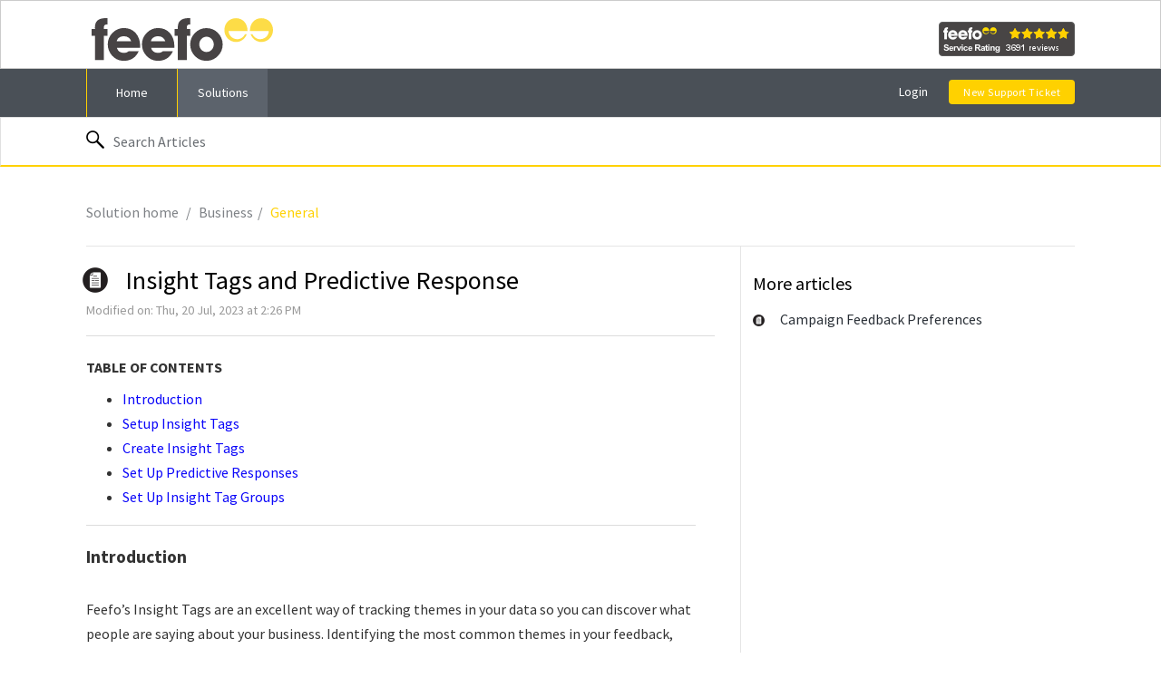

--- FILE ---
content_type: text/html; charset=utf-8
request_url: https://fd-kb-sandbox.feefo-testing.com/support/solutions/articles/8000110996-insight-tags-and-predictive-response
body_size: 13848
content:
<!DOCTYPE html>
       
        <!--[if lt IE 7]><html class="no-js ie6 dew-dsm-theme " lang="en" dir="ltr" data-date-format="non_us"><![endif]-->       
        <!--[if IE 7]><html class="no-js ie7 dew-dsm-theme " lang="en" dir="ltr" data-date-format="non_us"><![endif]-->       
        <!--[if IE 8]><html class="no-js ie8 dew-dsm-theme " lang="en" dir="ltr" data-date-format="non_us"><![endif]-->       
        <!--[if IE 9]><html class="no-js ie9 dew-dsm-theme " lang="en" dir="ltr" data-date-format="non_us"><![endif]-->       
        <!--[if IE 10]><html class="no-js ie10 dew-dsm-theme " lang="en" dir="ltr" data-date-format="non_us"><![endif]-->       
        <!--[if (gt IE 10)|!(IE)]><!--><html class="no-js  dew-dsm-theme " lang="en" dir="ltr" data-date-format="non_us"><!--<![endif]-->
	<head>
		
		<!-- Title for the page -->
<title> Insight Tags and Predictive Response : Sandbox </title>

<!-- Meta information -->

      <meta charset="utf-8" />
      <meta http-equiv="X-UA-Compatible" content="IE=edge,chrome=1" />
      <meta name="description" content= "" />
      <meta name="author" content= "" />
       <meta property="og:title" content="Insight Tags and Predictive Response" />  <meta property="og:url" content="https://fd-kb-sandbox.feefo-testing.com/support/solutions/articles/8000110996-insight-tags-and-predictive-response" />  <meta property="og:description" content=" TABLE OF CONTENTS   Introduction  Setup Insight Tags  Create Insight Tags  Set Up Predictive Responses  Set Up Insight Tag Groups    Introduction     Feefo’s Insight Tags are an excellent way of tracking themes in your data so you can discover wh..." />  <meta property="og:image" content="https://s3.amazonaws.com/cdn.freshdesk.com/data/helpdesk/attachments/production/8116053631/logo/8TG8L2R2-oCc2gFVRUY2iNbDFywVZ4EIig.png?X-Amz-Algorithm=AWS4-HMAC-SHA256&amp;amp;X-Amz-Credential=AKIAS6FNSMY2XLZULJPI%2F20260112%2Fus-east-1%2Fs3%2Faws4_request&amp;amp;X-Amz-Date=20260112T113948Z&amp;amp;X-Amz-Expires=604800&amp;amp;X-Amz-SignedHeaders=host&amp;amp;X-Amz-Signature=5a5a9d4cd6adca685b4c6d2a02a2ef0a41d1a801eddd2e353a904c38422b71cf" />  <meta property="og:site_name" content="Sandbox" />  <meta property="og:type" content="article" />  <meta name="twitter:title" content="Insight Tags and Predictive Response" />  <meta name="twitter:url" content="https://fd-kb-sandbox.feefo-testing.com/support/solutions/articles/8000110996-insight-tags-and-predictive-response" />  <meta name="twitter:description" content=" TABLE OF CONTENTS   Introduction  Setup Insight Tags  Create Insight Tags  Set Up Predictive Responses  Set Up Insight Tag Groups    Introduction     Feefo’s Insight Tags are an excellent way of tracking themes in your data so you can discover wh..." />  <meta name="twitter:image" content="https://s3.amazonaws.com/cdn.freshdesk.com/data/helpdesk/attachments/production/8116053631/logo/8TG8L2R2-oCc2gFVRUY2iNbDFywVZ4EIig.png?X-Amz-Algorithm=AWS4-HMAC-SHA256&amp;amp;X-Amz-Credential=AKIAS6FNSMY2XLZULJPI%2F20260112%2Fus-east-1%2Fs3%2Faws4_request&amp;amp;X-Amz-Date=20260112T113948Z&amp;amp;X-Amz-Expires=604800&amp;amp;X-Amz-SignedHeaders=host&amp;amp;X-Amz-Signature=5a5a9d4cd6adca685b4c6d2a02a2ef0a41d1a801eddd2e353a904c38422b71cf" />  <meta name="twitter:card" content="summary" />  <link rel="canonical" href="https://fd-kb-sandbox.feefo-testing.com/support/solutions/articles/8000110996-insight-tags-and-predictive-response" /> 

<!-- Responsive setting -->
<link rel="apple-touch-icon" href="https://s3.amazonaws.com/cdn.freshdesk.com/data/helpdesk/attachments/production/8115551227/fav_icon/KCdMKMx4d66B2q0ChXBlL4-WkCF7YcZhlw.png" />
        <link rel="apple-touch-icon" sizes="72x72" href="https://s3.amazonaws.com/cdn.freshdesk.com/data/helpdesk/attachments/production/8115551227/fav_icon/KCdMKMx4d66B2q0ChXBlL4-WkCF7YcZhlw.png" />
        <link rel="apple-touch-icon" sizes="114x114" href="https://s3.amazonaws.com/cdn.freshdesk.com/data/helpdesk/attachments/production/8115551227/fav_icon/KCdMKMx4d66B2q0ChXBlL4-WkCF7YcZhlw.png" />
        <link rel="apple-touch-icon" sizes="144x144" href="https://s3.amazonaws.com/cdn.freshdesk.com/data/helpdesk/attachments/production/8115551227/fav_icon/KCdMKMx4d66B2q0ChXBlL4-WkCF7YcZhlw.png" />
        <meta name="viewport" content="width=device-width, initial-scale=1.0, maximum-scale=5.0, user-scalable=yes" /> 

		
		<!-- Adding meta tag for CSRF token -->
		<meta name="csrf-param" content="authenticity_token" />
<meta name="csrf-token" content="xZDsPUXWkI9gWg1v+l/8zDPy4kOwW0Si60tFv/e0/3mXH/9Ym7Y0QUdLz3qu2bNqXdeZhJu0AU9FwzNTPNzyNQ==" />
		<!-- End meta tag for CSRF token -->
		
		<!-- Fav icon for portal -->
		<link rel='shortcut icon' href='https://s3.amazonaws.com/cdn.freshdesk.com/data/helpdesk/attachments/production/8115551227/fav_icon/KCdMKMx4d66B2q0ChXBlL4-WkCF7YcZhlw.png' />

		<!-- Base stylesheet -->
 
		<link rel="stylesheet" media="print" href="https://assets5.freshdesk.com/assets/cdn/portal_print-6e04b27f27ab27faab81f917d275d593fa892ce13150854024baaf983b3f4326.css" />
	  		<link rel="stylesheet" media="screen" href="https://assets6.freshdesk.com/assets/cdn/portal_utils-f2a9170fce2711ae2a03e789faa77a7e486ec308a2367d6dead6c9890a756cfa.css" />

		
		<!-- Theme stylesheet -->

		<link href="/support/theme.css?v=4&amp;d=1728975993" media="screen" rel="stylesheet" type="text/css">

		<!-- Google font url if present -->
		<link href='https://fonts.googleapis.com/css?family=Source+Sans+Pro:regular,italic,600,700,700italic' rel='stylesheet' type='text/css' nonce='OCeQvRnvFgnm5Prv7Z30cA=='>

		<!-- Including default portal based script framework at the top -->
		<script src="https://assets1.freshdesk.com/assets/cdn/portal_head_v2-d07ff5985065d4b2f2826fdbbaef7df41eb75e17b915635bf0413a6bc12fd7b7.js"></script>
		<!-- Including syntexhighlighter for portal -->
		<script src="https://assets4.freshdesk.com/assets/cdn/prism-841b9ba9ca7f9e1bc3cdfdd4583524f65913717a3ab77714a45dd2921531a402.js"></script>

		

		<!-- Access portal settings information via javascript -->
		 <script type="text/javascript">     var portal = {"language":"en","name":"Sandbox","contact_info":"","current_page_name":"article_view","current_tab":"solutions","vault_service":{"url":"https://vault-service.freshworks.com/data","max_try":2,"product_name":"fd"},"current_account_id":280049,"preferences":{"bg_color":"#ffffff","header_color":"#f8f3ef","help_center_color":"#f9f9f9","footer_color":"#ffffff","tab_color":"#F8F3EF","tab_hover_color":"#4c4b4b","btn_background":"#ffffff","btn_primary_background":"#6c6a6a","baseFont":"Source Sans Pro","textColor":"#333333","headingsFont":"Source Sans Pro","headingsColor":"#333333","linkColor":"#0b06f9","linkColorHover":"#4f4cfa","inputFocusRingColor":"#f8f3ef","nonResponsive":"false"},"image_placeholders":{"spacer":"https://assets3.freshdesk.com/assets/misc/spacer.gif","profile_thumb":"https://assets9.freshdesk.com/assets/misc/profile_blank_thumb-4a7b26415585aebbd79863bd5497100b1ea52bab8df8db7a1aecae4da879fd96.jpg","profile_medium":"https://assets4.freshdesk.com/assets/misc/profile_blank_medium-1dfbfbae68bb67de0258044a99f62e94144f1cc34efeea73e3fb85fe51bc1a2c.jpg"},"falcon_portal_theme":false,"current_object_id":8000110996};     var attachment_size = 20;     var blocked_extensions = "";     var allowed_extensions = "";     var store = { 
        ticket: {},
        portalLaunchParty: {} };    store.portalLaunchParty.ticketFragmentsEnabled = false;    store.pod = "us-east-1";    store.region = "US"; </script> 


			
	</head>
	<body>
            	
		
		
		<div class="page page-layout">
<script>
  window.intercomSettings = {
    api_base: "https://api-iam.intercom.io",
    app_id: "zzfy861q"
  };
</script>
  <!-- Start of HubSpot Embed Code -->
<script type="text/javascript" id="hs-script-loader" async defer src="//js.hs-scripts.com/5707407.js"></script>
<!-- End of HubSpot Embed Code -->

<script>
// We pre-filled your app ID in the widget URL: 'https://widget.intercom.io/widget/zzfy861q'
(function(){var w=window;var ic=w.Intercom;if(typeof ic==="function"){ic('reattach_activator');ic('update',w.intercomSettings);}else{var d=document;var i=function(){i.c(arguments);};i.q=[];i.c=function(args){i.q.push(args);};w.Intercom=i;var l=function(){var s=d.createElement('script');s.type='text/javascript';s.async=true;s.src='https://widget.intercom.io/widget/zzfy861q';var x=d.getElementsByTagName('script')[0];x.parentNode.insertBefore(s,x);};if(document.readyState==='complete'){l();}else if(w.attachEvent){w.attachEvent('onload',l);}else{w.addEventListener('load',l,false);}}})();
</script>
  <header class="banner header-menu">
  <script type="text/javascript">
  window.AppcuesSettings = { enableURLDetection: true };
    window.Appcues.identify(
  "<<< USER_ID >>>", // unique, required
  {

    // recommended (optional) properties

    createdAt: 1566932390, // Unix timestamp of user signup date
    purchasedAt: 1566932395, // Unix timestamp of account purchase date (leave null if empty)
    planTier: "Standard", // Current user’s plan tier
    role: "Admin", // Current user’s role or permissions
    accountId: "1234", // Current user's account ID
    firstName: "John", // current user's first name

    // additional suggestions

    companyName: "Acme Corp", // Current user’s company name
    email: "john.doe@example.com", // Current user's email
    location: "90210", // a zipcode, state, or country enables location-based targeting
    version: "2.0", // users on different versions may need to see different content
    language: "spanish", // for multi-language applications
    renewalDate: 1577880288 // to remind users to renew
  }
);
</script>
<script src="//fast.appcues.com/33191.js"></script>
  <div class="banner-wrapper">
    <div class="nav-wrapper">
          <a href="#" class="logo"></a>
          <a data-toggle-dom="#header-tabs" id="menu-icon" href="#" data-animated="true" class="mobile-icon-nav-menu show-in-mobile"></a>
    <nav class="nav-menu"><a href="https://www.feefo.com/reviews/feefo-com" target="_blank"><img alt="Feefo logo" border="0" src="https://api.feefo.com/api/logo?merchantidentifier=feefo-com" title="See what our customers say about us"/></a>
 </nav>
    </div>
  </div>
</header>

 <div id="sticky_anchor"></div>
 <div id="sticky_head">
    <nav class="page-tabs action-bar" >
      
      <a href="/support/home" class="help-center-tab show-in-mobile">Home</a>
      <a data-toggle-dom="#page-tabs" id="menu-icon" href="#" data-animated="true" class="mobile-icon-nav-menu show-in-mobile"></a>
      <div class="action-bar-wrapper">  
      <div class="nav-link" id="page-tabs">
          
            
              <a class="" href="/support/home">
                
                <i class="icon-home for-not-mobile"></i>Home 
                
              </a>
            
          
            
              <a class="active" href="/support/solutions">
                 
                  Solutions 
                
              </a>
            
          
          <div id="new-ticket-button" class="show-in-mobile">
          
              <a href="/support/login">Login</a>
              <a href="/support/tickets/new">New Support Ticket</a>
          
        </div>
      </div>
        <div id="new-ticket-button" class="for-not-mobile">
          
            <a href="/support/login">Login</a>
            <a href="/support/tickets/new" class="btn-medium">New Support Ticket</a>
          
        </div>
      </div>
      
    </nav>
  
  <!-- Search and page links for the page -->
  
  <section class="help-center rounded-6"> 
    <div class="hc-search">
      <div class="hc-search-c">
        <form class="hc-search-form print--remove" autocomplete="off" action="/support/search/solutions" id="hc-search-form" data-csrf-ignore="true">
	<div class="hc-search-input">
	<label for="support-search-input" class="hide">Enter your search term here...</label>
		<input placeholder="Enter your search term here..." type="text"
			name="term" class="special" value=""
            rel="page-search" data-max-matches="10" id="support-search-input">
	</div>
	<div class="hc-search-button">
		<button class="btn btn-primary" aria-label="Search" type="submit" autocomplete="off">
			<i class="mobile-icon-search hide-tablet"></i>
			<span class="hide-in-mobile">
				Search
			</span>
		</button>
	</div>
</form>
      </div>
    </div>
  </section>
  
</div>
<!-- Quick links -->


<!-- Notifocation Messages for the page  -->
 <div class="alert alert-with-close notice hide" id="noticeajax"></div> 

<div class="c-wrapper">   
<div class="content min-height-on-desktop" id="article-show-8000110996">
  
  <div class="breadcrumbs">
    <a href="/support/solutions"> Solution home </a>
    <a href="/support/solutions/8000053645">Business</a>
    <a href="/support/solutions/folders/8000091232">General</a>
  </div>
  
  <div class="main content single-article-main min-height-on-desktop">
    <b class="page-stamp page-stamp-article">
      <b class="icon-page-article"></b>
    </b>
    <h2 class="single-article-title">Insight Tags and Predictive Response</h2>
    <h4 class="modified-single-article">Modified on: Thu, 20 Jul, 2023 at  2:26 PM</h4>
        <hr />
      
      
      
      
      
      <div class="single-article-content article-body">
        <p class="fd-toc"><strong dir="ltr">TABLE OF CONTENTS</strong></p><ul><li><a href="#%E2%80%8BIntroduction">Introduction</a></li><li><a href="#Setup-Insight-Tags">Setup Insight Tags</a></li><li><a href="#Create-Insight-Tags">Create Insight Tags</a></li><li><a href="#Set-Up-Predictive-Responses">Set Up Predictive Responses</a></li><li><a href="#Set-Up-Insight-Tag-Groups">Set Up Insight Tag Groups</a></li></ul><hr><h2 dir="ltr" id="​Introduction"><strong>Introduction</strong></h2><p dir="ltr"><br></p><p dir="ltr">Feefo’s Insight Tags are an excellent way of tracking themes in your data so you can discover what people are saying about your business. Identifying the most common themes in your feedback, whether positive or negative, will help you understand what your customers are talking about the most.&nbsp;</p><p dir="ltr"><br></p><p dir="ltr">With insight tags you can even set email alerts for certain custom triggers based on a customer’s language so that you’re informed right away if there’s a hot topic you’re wanting to keep an eye on.&nbsp;</p><p dir="ltr">You can tag as many themes and phrases you like in your customer feedback, from ‘<strong>brand</strong>’ and ‘<strong dir="ltr">people</strong>’ to ‘<strong>booking process</strong>’ and ‘<strong>returns</strong>’. &nbsp;</p><p dir="ltr"><br></p><h4 dir="ltr"><strong>Benefits</strong></h4><p dir="ltr"><br></p><ul><li dir="ltr">Insight tags allow businesses to manually tag feedback that is interesting to them&nbsp;</li><li dir="ltr">If a business has an existing criterion which they wish to use for feedback such as a scale of whether customer service was mentioned as 'poor, good' or 'excellent' then tags can be created so those teams can track against any reviews that mention these terms</li><li dir="ltr">This product is coupled with the ability to create and assign predictive responses which enable businesses to take out some of the resource when considering responding to reviews</li><li dir="ltr">Pre-set templates are recommended when an insight tag is used with a stock response to speed up time even further</li></ul><hr><h2 id="Setup-Insight-Tags"><strong dir="ltr">Setup Insight Tags</strong></h2><p><br></p><p dir="ltr">To get started on setting these up:</p><ol><li dir="ltr">Log into the Feefo Hub</li><li dir="ltr">Head to '<strong>Settings</strong>' &nbsp;</li><li dir="ltr">Click '<strong>Insight Tags &amp; Predictive Responses</strong>'</li></ol><p><br></p><p dir="ltr"><img src="https://s3.amazonaws.com/cdn.freshdesk.com/data/helpdesk/attachments/production/8116452693/original/gSq1g1QS6NIeMfVcAVix3vzLif7rvXm3eQ.png?1689845316" style="width: auto;" class="fr-fil fr-dib" data-attachment="[object Object]" data-id="8116452693"></p><p>Use the ‘<strong>Add new tag key</strong>’ button to create a new tag key:&nbsp;</p><p dir="ltr"><img src="https://s3.amazonaws.com/cdn.freshdesk.com/data/helpdesk/attachments/production/8116452733/original/x_bLckvenmwGFN1ALRxjH0kOXKuh8JPkOQ.png?1689845362" style="width: auto; display: block; vertical-align: top; margin: 5px auto; text-align: center; float: none;" class="fr-fic fr-dib" data-attachment="[object Object]" data-id="8116452733"></p><p><br></p><p dir="ltr">A tag key acts as a way to categorise your insight tags; think of it as a category heading.&nbsp;</p><p dir="ltr"><br></p><p dir="ltr">For the below example:</p><ol><li dir="ltr">Type ‘<strong dir="ltr">Positive Technology</strong>’ to use as the key</li><li dir="ltr">Press ‘<strong>+ Create</strong>’</li><li dir="ltr">Then ‘<strong>Save tag keys</strong>’</li></ol><p><br></p><p><img src="https://s3.amazonaws.com/cdn.freshdesk.com/data/helpdesk/attachments/production/8116452756/original/aJNcjTKL39shfNpJ8QGkkTTQYnWKWOLJvQ.png?1689845421" style="width: auto; display: block; float: none; vertical-align: top; margin: 5px auto; text-align: center;" class="fr-fic fr-dib" data-id="8116452756" data-attachment="[object Object]"></p><p>After that’s been saved you’ll see that this has now appeared in the menu on the left hand side, along with the ability to toggle email notifications for that tag key. This will automatically be set to on:</p><p><img src="https://s3.amazonaws.com/cdn.freshdesk.com/data/helpdesk/attachments/production/8116452832/original/nRH0_dIbJHtuZBwHdsiIWPNk5uB0e93L0A.png?1689845539" style="width: auto;" class="fr-fil fr-dib" data-id="8116452832" data-attachment="[object Object]"></p><p>Now that we’ve got our tag key, it’s time to set our tag value. Think of the key value as the actual insight tag itself. You’ll notice that a brand new blank tag value has been applied to the right hand side for the tag key that we’ve just created:</p><p><br></p><p dir="ltr">Use the ‘<strong>Actions</strong>’ drop down to select ‘<strong>Edit</strong>’, to edit the existing tag:</p><p><img src="https://s3.amazonaws.com/cdn.freshdesk.com/data/helpdesk/attachments/production/8116464075/original/-ha0P-SfCbldALov1wJek_6GOW5BkeqIzQ.png?1689856840" style="width: auto; display: block; float: none; vertical-align: top; margin: 5px auto; text-align: center;" class="fr-fic fr-dib" data-id="8116464075" data-attachment="[object Object]"></p><p><br></p><p>You'll then see this pop-out:</p><p><br></p><p><img src="https://s3.amazonaws.com/cdn.freshdesk.com/data/helpdesk/attachments/production/8116414719/original/j6TuUgTyIp7-LalgKuPucriYOlh6Nm-LdA.png?1689778188" style="width: auto; display: block; float: none; vertical-align: top; margin: 5px auto; text-align: center;" class="fr-fic fr-dib" data-id="8116414719" data-attachment="[object Object]"></p><p><br></p><p><br></p><p dir="ltr">For this example, we’ll rename this key value ‘<strong>Unfulfilled</strong>’, and then save it.</p><p><br></p><p>That’s our first insight tag set up!&nbsp;</p><p dir="ltr">Your saved tags will now be displayed on the left of your screen. &nbsp;</p><hr><p><br></p><h2 dir="ltr" id="Create-Insight-Tags"><strong>Create Insight Tags</strong></h2><p><br></p><p>You can break these terms down even more, so that you can track more specific topics within your main tags. For example, if you want to track ‘<strong>staff</strong>’ as your tag key, you could break that down into a number of different areas, such as ‘<strong>support</strong>’, ‘<strong>sales</strong>’, or ‘<strong>account management</strong>’ as the tag value. &nbsp;</p><p><br></p><p>To add these sub-categories, use the ‘<strong>+ Add new tag value</strong>’ button to create a tag value; for this example, we’ll add to our '<strong dir="ltr">Positive - Technology'&nbsp;</strong>tag key, and set up a new tag value for<strong dir="ltr">&nbsp;‘Set up</strong>’, then save it:</p><p><br></p><p><img src="https://s3.amazonaws.com/cdn.freshdesk.com/data/helpdesk/attachments/production/8116452913/original/sIG-VN6nrtc0iY-1tQzXiALue9nIr8WHNw.png?1689845618" style="width: auto; display: block; float: none; vertical-align: top; margin: 5px auto; text-align: center;" class="fr-fic fr-dib" data-attachment="[object Object]" data-id="8116452913"></p><p dir="ltr"><br></p><p>This will now appear in a list on the right when you click on its main tag:</p><p><br></p><p><img src="https://s3.amazonaws.com/cdn.freshdesk.com/data/helpdesk/attachments/production/8116452965/original/DEao1bdURy_ttNxw2oab-PogEp4nmI6qkw.png?1689845711" style="width: auto;" class="fr-fil fr-dib" data-id="8116452965" data-attachment="[object Object]"></p><hr><p><br></p><h2 id="Set-Up-Predictive-Responses"><strong dir="ltr">Set Up Predictive Responses</strong></h2><p><br></p><p>Using predictive responses you can create templates for feedback replies that you can use over and over again, without the need to keep typing them out. Predictive responses can act as a great way for someone that’s new to your business get an idea on the sort of language to use when replying to customers in a way that matches the tone of your business. If it helps, think of the predictive response as a guide which can be edited, changed, and added to.</p><p><br></p><p>So, for example, you could have three different versions of responses that say ‘<strong dir="ltr">Thank you so much for your lovely feedback</strong>’. By assigning an Insight Tag to each response, your templated reply will be suggested when you tag your customer feedback with the relevant tag. &nbsp;</p><p><br></p><p>Select ‘<strong>Predictive Responses</strong>’ towards the top of the page:</p><p><br></p><p><img src="https://s3.amazonaws.com/cdn.freshdesk.com/data/helpdesk/attachments/production/8116464480/original/VOWJx73vC5zVN2PJ5VIG2vSakWmH6GEmQw.png?1689857143" style="width: auto; display: block; float: none; vertical-align: top; margin: 5px auto; text-align: center;" class="fr-fic fr-dib" data-id="8116464480" data-attachment="[object Object]"></p><p dir="ltr">&nbsp;From here, select ‘<strong>+ Add new predictive response</strong>’ :&nbsp;</p><p><br></p><p><img src="https://s3.amazonaws.com/cdn.freshdesk.com/data/helpdesk/attachments/production/8116464665/original/AU84jqiYXm9Tyvmvce2il2c5t9TvcvAr_Q.png?1689857291" style="width: auto; display: block; float: none; vertical-align: top; margin: 5px auto; text-align: center;" class="fr-fic fr-dib" data-id="8116464665" data-attachment="[object Object]"></p><p><br></p><p style="margin-left: 20px;">From here we can now set up a predictive response for the tag key and tag value that we’ve just created. For this example I’ve chosen to set up the response for the ‘<strong dir="ltr">Setup</strong>’ value we set up, by adding the value on the right hand side:</p><p><img src="https://s3.amazonaws.com/cdn.freshdesk.com/data/helpdesk/attachments/production/8116465153/original/joxodJqlX5FBTpSKLWljPvSi9Pgp1dfqHA.png?1689857674" style="width: auto; display: block; vertical-align: top; margin: 5px auto; text-align: center;" class="fr-fic fr-dib" data-id="8116465153" data-attachment="[object Object]" alt="Add new predictive response to a tag"></p><p dir="ltr">The predictive response that you create acts as a template for responding to feedback. Be sure to use a title that will help you to pick out the response from a list, as you may find that as time goes on you’ll want to add more and more insight tags to this list. When you’ve entered a response title, response text, and you’ve applied the relevant value(s) to that response, go ahead and select ‘<strong>Save response</strong>’.</p><p><img src="https://s3.amazonaws.com/cdn.freshdesk.com/data/helpdesk/attachments/production/8116465610/original/TztkzUZtDwF3D0kJRQNCK7Zaat1hV47uvQ.png?1689858110" style="width: auto;" class="fr-fic fr-fil fr-dib" data-id="8116465610" data-attachment="[object Object]"></p><p dir="ltr">To put this into practice, head to your <strong>Feedback</strong> page in the hub using the navigation menu on the left, and open a review you want to respond to:<img src="https://s3.amazonaws.com/cdn.freshdesk.com/data/helpdesk/attachments/production/8116466198/original/lrX8ku0YhzGcbPY8y4O9AuA8ahVH58BzxQ.png?1689858589" style="width: auto;" class="fr-fic fr-fil fr-dib" data-id="8116466198" data-attachment="[object Object]"></p><p><br></p><p dir="ltr">From here we have a few different ways to use what we’ve just created.</p><p><br></p><p>Firstly, you can use the ‘<strong>+Add New</strong>’ button on the right-hand side to apply the tag for reporting purposes:&nbsp;</p><p><br></p><p><img src="https://s3.amazonaws.com/cdn.freshdesk.com/data/helpdesk/attachments/production/8116466423/original/TIWGWsi8j-knjqTpvy7G5DD_yCIBA1AnZg.png?1689858809" style="width: auto; display: block; float: none; vertical-align: top; margin: 5px auto; text-align: center;" class="fr-fic fr-dib" data-id="8116466423" data-attachment="[object Object]"></p><p><br></p><p>Adding the tag will then automatically populate your reply section with the predictive response we created earlier as one of the suggestions.&nbsp;</p><p><br></p><p>Clicking the response title from earlier will populate the reply field with the predictive response and allow you to edit this before sending the reply. &nbsp;</p><p><br></p><p>You can also use the ‘<strong>More</strong>’ dropdown here to search for any of the predictive responses which you’ve previously created:</p><p><br></p><p><img src="https://s3.amazonaws.com/cdn.freshdesk.com/data/helpdesk/attachments/production/8116301619/original/-Ez6PuQ1kuJmRqEgvGlpKozE1k_1x6qANg.png?1689606269" style="width: auto;" class="fr-fic fr-fil fr-dib" data-attachment="[object Object]" data-id="8116301619"></p><p><br></p><p>You can use a predictive response without applying the insight tag and vice versa. You may want to use the insight tag without the response for reporting purposes as this would then allow you to categorise the feedback you receive.&nbsp;</p><p><br></p><p>With the example we’ve used, we could now look at any common occurrences in our feedback and think of other predictive responses to create a bank of responses relevant to shipment issues whether they be positive or negative, then when you use the insight tag reporting you’ll be able to clearly see any reviews you’ve had which have then be tagged as being relevant to shipment.</p><hr><p><br></p><p><br></p><h2 dir="ltr" id="Set-Up-Insight-Tag-Groups"><strong>Set Up Insight Tag Groups</strong></h2><p><br></p><p>Insight Tag Groups are a way to enhance your reporting by categorising your data even further. This option will be more suited to companies that like to manually process their review data.</p><p><br></p><p dir="ltr">As a simple example you may wish to categorise all of your insight tags which respond to positive feedback, and negative feedback as two separate groups. Then when you use the Insight Tag reports you’ll be able to select to view data from just that group of insight tags and see how many times each tag has been used. Alternatively, you could have a group set up so that it’s able to record the amount of times any of your insight tags are used in relation to complaint handling.</p><p><br></p><p dir="ltr">To set up an Insight Tag Group</p><ol><li dir="ltr">Go to '<strong>Settings</strong>'&nbsp;</li><li dir="ltr">Click '<strong>Insight Tags &amp; Predictive Responses</strong>'</li><li dir="ltr">Then select the ‘<strong>Insight Tag Groups</strong>’ tab heading across the top</li></ol><p><img src="https://s3.amazonaws.com/cdn.freshdesk.com/data/helpdesk/attachments/production/8116467081/original/US-Yp3-Xhnudb5PqmeTNBnJ5SQ4egsB30g.png?1689859373" style="width: auto; display: block; float: none; vertical-align: top; margin: 5px auto; text-align: center;" class="fr-fic fr-dib" data-attachment="[object Object]" alt="A Laptop Showing Insight Tag Groups" data-id="8116467081"></p><p><br></p><p>&nbsp;Use the ‘<strong>Add new tag group</strong>’ button to get a pop-out where you can set this up.</p><p><br></p><p dir="ltr">From here you’ll need to name the group and select the insight tags you want to add into it from the list on the right hand side. Don’t forget to save the group!</p><p><br></p><p><img src="https://s3.amazonaws.com/cdn.freshdesk.com/data/helpdesk/attachments/production/8116467277/original/6CrINsFOGMqDzjHY4ISGtdW1hFvuwEJ0Fg.png?1689859573" style="width: auto;" class="fr-fic fr-fil fr-dib" data-id="8116467277" data-attachment="[object Object]"></p><p><br></p><pre class="fd-callout fd-callout--note" dir="ltr">Don't forget, you can edit, remove or add Insight Tags at any time by heading to this area of the Feefo hub</pre><p><br dir="ltr"></p>
      </div>
      <hr />  
      
      <p class="article-vote" id="voting-container">
        Did you find it helpful?
        <span data-href="/support/solutions/articles/8000110996/thumbs_up" class="vote-up a-link" 
        data-remote="true" data-method="put" data-update="#voting-container" 
        data-update-with-message="Glad we could be helpful. Thanks for the feedback.">
          Yes
        </span>
        <span data-href="/support/solutions/articles/8000110996/thumbs_down" class="vote-down a-link" 
        data-remote="true" data-method="put" data-update="#vote-feedback-form"
        data-hide-dom="#voting-container" data-show-dom="#vote-feedback-container">
          No
        </span>
      </p>
      <div class="hide" id="vote-feedback-container">
        <div class="lead">Can you please tell us how we can improve this article?</div>
        <div id="vote-feedback-form">
          <div class="sloading loading-small loading-block"></div>
        </div>
      </div>  
  </div>
  
    <div class="side-article-list sidebar content min-height-on-desktop article-list">
       <h3 class="list-lead">
			More articles in <span class='folder-name'> General </span>
		</h3>
      <ul>			<li>
				<div class="ellipsis">
					<a href="/support/solutions/articles/8000110757-campaign-feedback-preferences">Campaign Feedback Preferences</a>
				</div>
			</li>
</ul>
    </div>
  
</div>

  <script>
    jQuery('.list-lead .folder-name').hide();
    jQuery('.list-lead').text('More articles');
  </script>
 
</div>


<footer class="footer">
<div class="quick-link">
  <div class="quick-link-wrapper">
    <ul class="quick-link-lister" align="center">
<a title="Users love Feefo on G2" href="https://www.g2.com/products/feefo/reviews?utm_source=rewards-badge"><img style="width: 100px;" alt="Users love Feefo on G2" src="https://www.g2.com/shared-assets/product-badges/users-love-us.svg" /></a><script>(function(a,b,c,d){window.fetch("https://www.g2.com/products/feefo/rating_schema.json").then(e=>e.json()).then(f=>{c=a.createElement(b);c.type="application/ld+json";c.text=JSON.stringify(f);d=a.getElementsByTagName(b)[0];d.parentNode.insertBefore(c,d);});})(document,"script");</script>
<a title="Feefo is a leader in Experience Management on G2" href="https://www.g2.com/products/feefo/reviews?utm_source=rewards-badge"><img style="width: 100px;" alt="Feefo is a leader in Experience Management on G2" src="https://images.g2crowd.com/uploads/report_medal/image/1003839/medal.svg" /></a><script>(function(a,b,c,d){window.fetch("https://www.g2.com/products/feefo/rating_schema.json").then(e=>e.json()).then(f=>{c=a.createElement(b);c.type="application/ld+json";c.text=JSON.stringify(f);d=a.getElementsByTagName(b)[0];d.parentNode.insertBefore(c,d);});})(document,"script");</script>
<a href="https://www.softwareadvice.com/customer-loyalty/feefo-profile/reviews/"> <img style="width: 100px;" border="0" src="https://badges.softwareadvice.com/reviews/b1fce465-28da-4593-b2e0-a6d200b3ea80" /> </a>
<a href="https://www.getapp.com/marketing-software/a/feefo/reviews/"> <img style="width: 100px;" border="0" src="https://www.getapp.com/ext/reviews_widget/v1/dark/feefo-application" /> </a>
<a href="https://www.capterra.com/p/160258/Feefo/reviews?utm_source=vendor&utm_medium=badge&utm_campaign=capterra_reviews_badge"><img style="width: 100px;" border="0" src="https://assets.capterra.com/badge/501f9ec05932c44a13e9766acfc1930e.svg?v=2112121&p=160258"/> </a>
    </ul>
  </div>
  </div>
  </footer>

<script type="text/javascript">
  jQuery('.hc-search-input').prepend('<i class="icon-search"></i>');
</script>





<!-- Navbar Fixed Code -->

<script type="text/javascript">
  jQuery(window).scroll(function(e) {
    var scroller_anchor = jQuery("#sticky_anchor").offset().top;
    if (jQuery(this).scrollTop() >= scroller_anchor && jQuery('#sticky_head').css('position') != 'fixed') 
      {   
        jQuery('#sticky_head').removeClass('navbar-static').addClass('navbar-fixed');
        var navbar_height = jQuery('#sticky_head').innerHeight();
        jQuery('#sticky_anchor').css('height', navbar_height + 'px');
        var sticky_height = jQuery('#sticky_head').height();
        jQuery('.ui-autocomplete').css({'position': 'fixed', 'top' : sticky_height + 'px'});
      } 
    else if (jQuery(this).scrollTop() < scroller_anchor && jQuery('#sticky_head').css('position') != 'relative') 
      {  
        jQuery('#sticky_anchor').css('height', '0px');
        jQuery('#sticky_head').removeClass('navbar-fixed').addClass('navbar-static');
        var sticky_height = jQuery('#sticky_head').height();
        var offset = sticky_height + jQuery('#sticky_head').offset().top;
        jQuery('.ui-autocomplete').css({'position': 'absolute', 'top' : offset + 'px' })
      }
  });  
</script>

<script type="text/javascript">
  jQuery(window).load(function(){
    jQuery('.ui-autocomplete-input').attr('placeholder','Search Articles');
    });
</script>



			<script src="https://assets2.freshdesk.com/assets/cdn/portal_bottom-0fe88ce7f44d512c644a48fda3390ae66247caeea647e04d017015099f25db87.js"></script>

		<script src="https://assets9.freshdesk.com/assets/cdn/redactor-642f8cbfacb4c2762350a557838bbfaadec878d0d24e9a0d8dfe90b2533f0e5d.js"></script> 
		<script src="https://assets8.freshdesk.com/assets/cdn/lang/en-4a75f878b88f0e355c2d9c4c8856e16e0e8e74807c9787aaba7ef13f18c8d691.js"></script>
		<!-- for i18n-js translations -->
  		<script src="https://assets8.freshdesk.com/assets/cdn/i18n/portal/en-7dc3290616af9ea64cf8f4a01e81b2013d3f08333acedba4871235237937ee05.js"></script>
		<!-- Including default portal based script at the bottom -->
		<script nonce="OCeQvRnvFgnm5Prv7Z30cA==">
//<![CDATA[
	
	jQuery(document).ready(function() {
					
		// Setting the locale for moment js
		moment.lang('en');

		var validation_meassages = {"required":"This field is required.","remote":"Please fix this field.","email":"Please enter a valid email address.","url":"Please enter a valid URL.","date":"Please enter a valid date.","dateISO":"Please enter a valid date ( ISO ).","number":"Please enter a valid number.","digits":"Please enter only digits.","creditcard":"Please enter a valid credit card number.","equalTo":"Please enter the same value again.","two_decimal_place_warning":"Value cannot have more than 2 decimal digits","select2_minimum_limit":"Please type %{char_count} or more letters","select2_maximum_limit":"You can only select %{limit} %{container}","maxlength":"Please enter no more than {0} characters.","minlength":"Please enter at least {0} characters.","rangelength":"Please enter a value between {0} and {1} characters long.","range":"Please enter a value between {0} and {1}.","max":"Please enter a value less than or equal to {0}.","min":"Please enter a value greater than or equal to {0}.","select2_maximum_limit_jq":"You can only select {0} {1}","facebook_limit_exceed":"Your Facebook reply was over 8000 characters. You'll have to be more clever.","messenger_limit_exceeded":"Oops! You have exceeded Messenger Platform's character limit. Please modify your response.","not_equal_to":"This element should not be equal to","email_address_invalid":"One or more email addresses are invalid.","twitter_limit_exceed":"Oops! You have exceeded Twitter's character limit. You'll have to modify your response.","password_does_not_match":"The passwords don't match. Please try again.","valid_hours":"Please enter a valid hours.","reply_limit_exceed":"Your reply was over 2000 characters. You'll have to be more clever.","url_format":"Invalid URL format","url_without_slash":"Please enter a valid URL without '/'","link_back_url":"Please enter a valid linkback URL","requester_validation":"Please enter a valid requester details or <a href=\"#\" id=\"add_requester_btn_proxy\">add new requester.</a>","agent_validation":"Please enter valid agent details","email_or_phone":"Please enter a Email or Phone Number","upload_mb_limit":"Upload exceeds the available 15MB limit","invalid_image":"Invalid image format","atleast_one_role":"At least one role is required for the agent","invalid_time":"Invalid time.","remote_fail":"Remote validation failed","trim_spaces":"Auto trim of leading & trailing whitespace","hex_color_invalid":"Please enter a valid hex color value.","name_duplication":"The name already exists.","invalid_value":"Invalid value","invalid_regex":"Invalid Regular Expression","same_folder":"Cannot move to the same folder.","maxlength_255":"Please enter less than 255 characters","decimal_digit_valid":"Value cannot have more than 2 decimal digits","atleast_one_field":"Please fill at least {0} of these fields.","atleast_one_portal":"Select atleast one portal.","custom_header":"Please type custom header in the format -  header : value","same_password":"Should be same as Password","select2_no_match":"No matching %{container} found","integration_no_match":"no matching data...","time":"Please enter a valid time","valid_contact":"Please add a valid contact","field_invalid":"This field is invalid","select_atleast_one":"Select at least one option.","ember_method_name_reserved":"This name is reserved and cannot be used. Please choose a different name."}	

		jQuery.extend(jQuery.validator.messages, validation_meassages );


		jQuery(".call_duration").each(function () {
			var format,time;
			if (jQuery(this).data("time") === undefined) { return; }
			if(jQuery(this).hasClass('freshcaller')){ return; }
			time = jQuery(this).data("time");
			if (time>=3600) {
			 format = "hh:mm:ss";
			} else {
				format = "mm:ss";
			}
			jQuery(this).html(time.toTime(format));
		});
	});

	// Shortcuts variables
	var Shortcuts = {"global":{"help":"?","save":"mod+return","cancel":"esc","search":"/","status_dialog":"mod+alt+return","save_cuctomization":"mod+shift+s"},"app_nav":{"dashboard":"g d","tickets":"g t","social":"g e","solutions":"g s","forums":"g f","customers":"g c","reports":"g r","admin":"g a","ticket_new":"g n","compose_email":"g m"},"pagination":{"previous":"alt+left","next":"alt+right","alt_previous":"j","alt_next":"k"},"ticket_list":{"ticket_show":"return","select":"x","select_all":"shift+x","search_view":"v","show_description":"space","unwatch":"w","delete":"#","pickup":"@","spam":"!","close":"~","silent_close":"alt+shift+`","undo":"z","reply":"r","forward":"f","add_note":"n","scenario":"s"},"ticket_detail":{"toggle_watcher":"w","reply":"r","forward":"f","add_note":"n","close":"~","silent_close":"alt+shift+`","add_time":"m","spam":"!","delete":"#","show_activities_toggle":"}","properties":"p","expand":"]","undo":"z","select_watcher":"shift+w","go_to_next":["j","down"],"go_to_previous":["k","up"],"scenario":"s","pickup":"@","collaboration":"d"},"social_stream":{"search":"s","go_to_next":["j","down"],"go_to_previous":["k","up"],"open_stream":["space","return"],"close":"esc","reply":"r","retweet":"shift+r"},"portal_customizations":{"preview":"mod+shift+p"},"discussions":{"toggle_following":"w","add_follower":"shift+w","reply_topic":"r"}};
	
	// Date formats
	var DATE_FORMATS = {"non_us":{"moment_date_with_week":"ddd, D MMM, YYYY","datepicker":"d M, yy","datepicker_escaped":"d M yy","datepicker_full_date":"D, d M, yy","mediumDate":"d MMM, yyyy"},"us":{"moment_date_with_week":"ddd, MMM D, YYYY","datepicker":"M d, yy","datepicker_escaped":"M d yy","datepicker_full_date":"D, M d, yy","mediumDate":"MMM d, yyyy"}};

	var lang = { 
		loadingText: "Please Wait...",
		viewAllTickets: "View all tickets"
	};


//]]>
</script> 

		

		<img src='/support/solutions/articles/8000110996-insight-tags-and-predictive-response/hit' alt='Article views count' aria-hidden='true'/>
		<script type="text/javascript">
     		I18n.defaultLocale = "en";
     		I18n.locale = "en";
		</script>
			
    	


		<!-- Include dynamic input field script for signup and profile pages (Mint theme) -->

	</body>
</html>


--- FILE ---
content_type: image/svg+xml
request_url: https://images.g2crowd.com/uploads/report_medal/image/1003839/medal.svg
body_size: 3901
content:
<svg xmlns="http://www.w3.org/2000/svg" viewBox="0 0 94 122"><path fill="#fff" d="M8.1 89.9 47.6 110l38-20.1V11.3H8.1z"/><path fill="#f2f3f2" d="M86.4 11.6 7.3 91.3l41 20.3 38.1-19.5z"/><path fill="#dcdedc" d="M5.5 37.5v54.1l1.4.7 39.5 20.1 1.2.6 1.2-.6 38.1-20.1 1.4-.7V8.7H5.5v28.8zm2.6 52.6V11.3h77.6v78.8l-38.1 20.1L8.1 90.1z"/><path fill="#ff492c" d="M46.9 12.6c.4 0 .8 0 1.2.1L46.9 15c-1.8-.1-3.4 1.3-3.5 3.1-.1 1.8 1.3 3.4 3.1 3.5h.4c.8 0 1.6-.3 2.2-.8l1.3 2.2c-1 .7-2.2 1.1-3.5 1.1-3.2.1-5.9-2.3-6-5.5-.1-3.2 2.3-5.9 5.5-6h.5zm4.1 4.9 1.5 2.5-1.5 2.4-1.4-2.4h-2.9l1.5-2.5H51zm-2.4-.9c0-.4.1-.8.3-1.1.2-.3.6-.6.9-.8l.2-.1c.4-.2.5-.3.5-.5s-.3-.4-.5-.4c-.4 0-.7.2-.9.6l-.5-.5c.1-.2.3-.4.5-.6.3-.2.6-.2.9-.2.3 0 .7.1.9.3.2.2.4.5.4.8 0 .5-.3.9-.9 1.1l-.3.2c-.3.2-.5.3-.6.6h1.8v.7l-2.7-.1zm-1.7 12.5 9.5-5.4v-15H37.3v14.9l9.6 5.5z"/><path fill="#2690ce" d="M90.2 64.5H3.6l-3.2 7 3.2 7h86.6l3.1-7z"/><path fill="#252530" d="M28.53 60q-.12 0-.15-.12l-.36-1.18q-.03-.04-.06-.04H25q-.03 0-.06.04l-.34 1.18q-.04.12-.16.12h-1.52q-.08 0-.11-.04-.04-.04-.01-.13l2.59-8.11q.03-.12.15-.12h1.89q.12 0 .15.12l2.6 8.11q.01.03.01.06 0 .11-.13.11h-1.53Zm-3.15-2.72q-.02.07.04.07h2.12q.07 0 .04-.07l-1.08-3.57q-.01-.05-.03-.04-.03.01-.04.04l-1.05 3.57Zm9.38-5.54q0-.06.04-.1.04-.04.1-.04h1.41q.06 0 .1.04.04.04.04.1v8.12q0 .06-.04.1-.04.04-.1.04H34.9q-.06 0-.1-.04-.04-.04-.04-.1v-.4q0-.04-.02-.04-.03-.01-.05.02-.51.66-1.38.66-.84 0-1.45-.47-.6-.47-.87-1.29-.2-.62-.2-1.45 0-.85.21-1.49.28-.76.87-1.21.6-.45 1.47-.45t1.35.6q.02.03.05.02.02-.01.02-.05v-2.57Zm-.25 6.39q.24-.45.24-1.21 0-.81-.27-1.26-.27-.47-.8-.47-.56 0-.85.47-.3.46-.3 1.27 0 .72.25 1.2.3.51.89.51.54 0 .84-.51Zm5.94 1.97q-1.01 0-1.73-.53t-.98-1.44q-.17-.57-.17-1.23 0-.7.17-1.27.27-.89.99-1.39.72-.5 1.73-.5.98 0 1.68.49.7.5.98 1.39.2.6.2 1.26 0 .65-.17 1.21-.27.94-.98 1.47-.71.54-1.72.54Zm0-1.46q.39 0 .67-.24t.4-.66q.09-.38.09-.84 0-.5-.09-.85-.14-.41-.41-.63-.28-.23-.67-.23-.41 0-.68.23-.27.22-.39.63-.1.29-.1.85 0 .54.09.84.12.42.4.66.28.24.69.24Zm9.47-3.15q.21.61.21 1.44t-.23 1.5q-.27.77-.87 1.22-.59.45-1.47.45-.86 0-1.34-.6-.02-.04-.05-.03-.02.01-.02.05v2.57q0 .06-.04.1-.05.04-.11.04h-1.4q-.06 0-.1-.04-.04-.04-.04-.1v-8.11q0-.06.04-.11.04-.04.1-.04H46q.06 0 .11.04.04.05.04.11v.39q0 .04.02.04.03.01.05-.01.5-.66 1.39-.66.83 0 1.44.46.6.46.87 1.29Zm-1.84 2.69q.3-.47.3-1.28 0-.75-.25-1.2-.28-.51-.89-.51-.55 0-.83.51-.25.44-.25 1.22 0 .8.26 1.24.28.48.82.48.54 0 .84-.46Zm6.68-3.14q0 .06-.04.11-.04.04-.1.04h-1.15q-.06 0-.06.06v2.54q0 .4.16.59.16.19.52.19h.4q.06 0 .1.04.04.05.04.11v1.14q0 .13-.14.15-.51.03-.72.03-1 0-1.49-.33t-.5-1.25v-3.21q0-.06-.06-.06h-.69q-.06 0-.1-.04-.04-.05-.04-.11v-1.06q0-.06.04-.11.04-.04.1-.04h.69q.06 0 .06-.06v-1.43q0-.06.04-.1.04-.04.1-.04h1.34q.06 0 .11.04.04.04.04.1v1.43q0 .06.06.06h1.15q.06 0 .1.04.04.05.04.11v1.06Zm1.94-1.9q-.41 0-.68-.27-.27-.27-.27-.68 0-.42.26-.69.27-.26.69-.26.42 0 .68.26.26.27.26.69 0 .41-.27.68-.27.27-.67.27ZM55.98 60q-.06 0-.11-.04-.04-.04-.04-.1v-5.9q0-.06.04-.1.05-.04.11-.04h1.4q.06 0 .1.04.04.04.04.1v5.9q0 .06-.04.1-.04.04-.1.04h-1.4Zm5.59.1q-1.01 0-1.73-.53t-.98-1.44q-.17-.57-.17-1.23 0-.7.17-1.27.27-.89.99-1.39.72-.5 1.73-.5.98 0 1.68.49.7.5.98 1.39.2.6.2 1.26 0 .65-.17 1.21-.27.94-.98 1.47-.71.54-1.72.54Zm0-1.46q.39 0 .67-.24t.4-.66q.09-.38.09-.84 0-.5-.09-.85-.14-.41-.41-.63-.28-.23-.67-.23-.41 0-.68.23-.27.22-.39.63-.1.29-.1.85 0 .54.09.84.12.42.4.66.28.24.69.24Zm7.17-4.9q.96 0 1.55.58.59.59.59 1.6v3.94q0 .06-.04.1-.04.04-.1.04h-1.41q-.06 0-.1-.04-.04-.04-.04-.1v-3.59q0-.48-.27-.78-.27-.3-.72-.3-.44 0-.71.3-.27.3-.27.78v3.59q0 .06-.04.1-.04.04-.1.04h-1.41q-.06 0-.1-.04-.04-.04-.04-.1v-5.88q0-.06.04-.11.04-.04.1-.04h1.41q.06 0 .1.04.04.05.04.11v.42q0 .03.02.04.03.02.04-.01.49-.69 1.46-.69ZM17.56 39.74q0-.06.04-.1.04-.04.1-.04h1.4q.06 0 .11.04.04.04.04.1v8.12q0 .06-.04.1-.05.04-.11.04h-1.4q-.06 0-.1-.04-.04-.04-.04-.1v-3.32q0-.06-.06-.06h-2.66q-.06 0-.06.06v3.32q0 .06-.04.1-.04.04-.1.04h-1.4q-.06 0-.11-.04-.04-.04-.04-.1v-8.12q0-.06.04-.1.05-.04.11-.04h1.4q.06 0 .1.04.04.04.04.1v3.23q0 .06.06.06h2.66q.06 0 .06-.06v-3.23Zm3.87 1.4q-.41 0-.68-.27-.27-.27-.27-.68 0-.42.27-.69.26-.26.68-.26.42 0 .69.26.26.27.26.69 0 .41-.27.68-.27.27-.68.27ZM20.71 48q-.06 0-.1-.04-.04-.04-.04-.1v-5.9q0-.06.04-.1.04-.04.1-.04h1.41q.06 0 .1.04.04.04.04.1v5.9q0 .06-.04.1-.04.04-.1.04h-1.41Zm6.64-6.02q0-.06.04-.11.04-.04.1-.04h1.41q.06 0 .1.04.04.05.04.11v5.47q0 1.57-.91 2.24-.9.67-2.33.67-.42 0-.94-.06-.12-.01-.12-.15l.05-1.24q0-.15.17-.13.43.07.79.07.77 0 1.18-.33.42-.34.42-1.08 0-.04-.03-.05-.02 0-.04.02-.46.49-1.34.49-.78 0-1.43-.37-.65-.38-.93-1.22-.18-.55-.18-1.43 0-.94.22-1.52.25-.74.85-1.18.6-.44 1.39-.44.92 0 1.42.55.02.02.04.02.03-.01.03-.05v-.28Zm-.1 3.87q.1-.36.1-.98 0-.37-.03-.58-.02-.2-.08-.38-.11-.33-.36-.52-.25-.2-.62-.2-.36 0-.62.2-.25.19-.37.52-.17.36-.17.97 0 .67.15.96.11.32.38.52t.64.2q.38 0 .63-.2.26-.2.35-.51Zm6.22-4.11q.96 0 1.55.58.58.59.58 1.6v3.94q0 .06-.04.1-.04.04-.1.04h-1.4q-.06 0-.11-.04-.04-.04-.04-.1v-3.59q0-.48-.27-.78-.27-.3-.71-.3-.45 0-.72.3-.27.3-.27.78v3.59q0 .06-.04.1-.04.04-.1.04h-1.4q-.06 0-.11-.04-.04-.04-.04-.1v-8.12q0-.06.04-.1.05-.04.11-.04h1.4q.06 0 .1.04.04.04.04.1v2.66q0 .03.03.04.02.02.03-.01.5-.69 1.47-.69Zm8.77 2.54q.07.46.05 1.02-.01.14-.16.14h-3.71q-.07 0-.04.06.03.24.13.48.31.68 1.27.68.77-.02 1.21-.63.05-.07.11-.07.04 0 .08.05l.87.85q.06.06.06.11 0 .02-.05.09-.4.5-1.02.77t-1.37.27q-1.03 0-1.74-.47-.72-.47-1.03-1.31-.25-.6-.25-1.57 0-.66.18-1.17.27-.85.96-1.35.69-.51 1.64-.51 1.2 0 1.93.7.72.7.88 1.86Zm-2.8-1.09q-.75 0-.99.71-.05.15-.09.38 0 .06.06.06h2.08q.07 0 .05-.06-.06-.35-.06-.34-.11-.36-.38-.55-.27-.2-.67-.2Zm6.27 4.89q-.81 0-1.41-.22-.6-.23-.93-.64-.33-.41-.33-.92v-.12q0-.06.05-.11.04-.04.1-.04h1.33q.06 0 .1.04.04.05.04.11v.01q0 .26.3.45.29.18.74.18.4 0 .66-.16.25-.16.25-.4 0-.22-.22-.32-.21-.11-.71-.23-.56-.15-.88-.28-.77-.26-1.23-.65-.45-.38-.45-1.1 0-.89.69-1.41.69-.52 1.83-.52.76 0 1.34.24.58.25.89.69.32.45.32 1.01 0 .06-.04.1-.04.05-.1.05h-1.29q-.06 0-.1-.05-.04-.04-.04-.1 0-.26-.27-.44t-.71-.18q-.4 0-.65.14-.25.15-.25.4 0 .24.24.36.25.12.82.25.14.04.3.08.17.04.36.1.86.25 1.35.65.49.39.49 1.15 0 .89-.7 1.39-.7.49-1.89.49Zm7.09-5.04q0 .06-.04.11-.04.04-.1.04H51.5q-.06 0-.06.06v2.54q0 .4.17.59.16.19.52.19h.39q.06 0 .11.04.04.05.04.11v1.14q0 .13-.15.15-.5.03-.72.03-.99 0-1.48-.33-.5-.33-.51-1.25v-3.21q0-.06-.06-.06h-.68q-.06 0-.1-.04-.05-.05-.05-.11v-1.06q0-.06.05-.11.04-.04.1-.04h.68q.06 0 .06-.06v-1.43q0-.06.04-.1.05-.04.11-.04h1.34q.06 0 .1.04.04.04.04.1v1.43q0 .06.06.06h1.16q.06 0 .1.04.04.05.04.11v1.06Zm6.58 5.06q-.93 0-1.63-.36-.7-.36-1.09-1.02-.39-.65-.39-1.5v-5.48q0-.06.04-.1.04-.04.1-.04h1.41q.06 0 .1.04.04.04.04.1v5.49q0 .63.39 1.02t1.03.39q.63 0 1.02-.39t.39-1.02v-5.49q0-.06.04-.1.05-.04.11-.04h1.4q.06 0 .1.04.04.04.04.1v5.48q0 .85-.39 1.5-.39.66-1.09 1.02-.7.36-1.62.36Zm6.85-.02q-.81 0-1.41-.22-.6-.23-.93-.64-.33-.41-.33-.92v-.12q0-.06.05-.11.04-.04.1-.04h1.33q.06 0 .1.04.04.05.04.11v.01q0 .26.3.45.29.18.74.18.4 0 .66-.16.25-.16.25-.4 0-.22-.22-.32-.21-.11-.71-.23-.56-.15-.88-.28-.77-.26-1.23-.65-.45-.38-.45-1.1 0-.89.69-1.41.69-.52 1.83-.52.76 0 1.34.24.58.25.89.69.32.45.32 1.01 0 .06-.04.1-.04.05-.1.05h-1.29q-.06 0-.1-.05-.04-.04-.04-.1 0-.26-.27-.44t-.71-.18q-.4 0-.65.14-.25.15-.25.4 0 .24.24.36.25.12.82.25.14.04.3.08.17.04.36.1.86.25 1.35.65.49.39.49 1.15 0 .89-.7 1.39-.7.49-1.89.49Zm9.02-3.8q.07.46.05 1.02-.01.14-.16.14h-3.7q-.08 0-.05.06.03.24.13.48.31.68 1.27.68.77-.02 1.21-.63.05-.07.11-.07.04 0 .09.05l.86.85q.06.06.06.11 0 .02-.05.09-.39.5-1.02.77-.62.27-1.37.27-1.03 0-1.74-.47-.72-.47-1.03-1.31-.25-.6-.25-1.57 0-.66.18-1.17.28-.85.97-1.35.69-.51 1.63-.51 1.2 0 1.93.7t.88 1.86Zm-2.79-1.09q-.76 0-1 .71-.05.15-.08.38 0 .06.06.06h2.07q.07 0 .05-.06-.06-.35-.06-.34-.11-.36-.38-.55-.27-.2-.66-.2Zm6.96-1.44q.43 0 .68.17.1.04.07.18l-.25 1.36q-.01.15-.17.09-.18-.06-.42-.06-.09 0-.26.02-.43.04-.73.32t-.3.75v3.28q0 .06-.05.1-.04.04-.1.04h-1.4q-.06 0-.1-.04-.05-.04-.05-.1v-5.88q0-.06.05-.11.04-.04.1-.04h1.4q.06 0 .1.04.05.05.05.11v.45q0 .04.02.05.02.01.04-.01.49-.72 1.32-.72Z"/><path fill="#fff" d="M33.14 75.48q-.78 0-1.36-.25-.58-.25-.9-.7-.31-.45-.31-1.06v-.25q0-.05.04-.09.03-.03.08-.03h.89q.05 0 .09.03.03.04.03.09v.19q0 .46.41.76.41.31 1.12.31.61 0 .92-.26.31-.26.31-.67 0-.28-.17-.48-.17-.19-.48-.35-.32-.16-.95-.4-.71-.26-1.15-.49-.44-.23-.73-.63-.3-.39-.3-.98 0-.88.64-1.39.64-.51 1.71-.51.75 0 1.33.26.57.26.89.73.32.46.32 1.07v.17q0 .05-.04.09-.03.03-.08.03h-.9q-.05 0-.08-.03-.04-.04-.04-.09v-.11q0-.47-.38-.79-.39-.33-1.07-.33-.55 0-.85.23-.31.23-.31.65 0 .3.16.49t.48.34q.32.16.99.4.71.27 1.14.49.42.22.73.61.3.4.3.99 0 .9-.67 1.43-.66.53-1.81.53Zm6.46-7.09q.63 0 1.11.26.48.26.74.73.27.48.27 1.1 0 .61-.27 1.08-.27.47-.76.72-.5.26-1.15.26h-1.6q-.05 0-.05.05v2.69q0 .05-.03.08-.04.04-.09.04h-.92q-.05 0-.08-.04-.04-.03-.04-.08v-6.77q0-.05.04-.09.03-.03.08-.03h2.75Zm-.17 3.21q.51 0 .82-.3.31-.3.31-.79 0-.5-.31-.81-.31-.31-.82-.31h-1.49q-.05 0-.05.05v2.11q0 .05.05.05h1.49Zm7.24 3.8q-.1 0-.14-.09l-1.32-2.88q-.02-.04-.06-.04h-1.2q-.05 0-.05.05v2.84q0 .05-.04.08-.03.04-.08.04h-.92q-.05 0-.08-.04-.04-.03-.04-.08v-6.76q0-.05.04-.08.03-.04.08-.04h2.75q.61 0 1.08.25.47.26.73.72.26.47.26 1.07 0 .69-.35 1.17-.36.49-.99.68-.02 0-.03.02-.01.02 0 .04l1.41 2.91q.02.04.02.06 0 .08-.11.08h-.96Zm-2.72-6q-.05 0-.05.05v1.99q0 .05.05.05h1.5q.48 0 .77-.29.3-.28.3-.75t-.3-.76q-.29-.29-.77-.29h-1.5Zm5.04 6q-.05 0-.09-.04-.03-.03-.03-.08v-6.76q0-.05.03-.08.04-.04.09-.04h.92q.05 0 .08.04.04.03.04.08v6.76q0 .05-.04.08-.03.04-.08.04h-.92Zm6.57-6.88q0-.05.04-.08.03-.04.08-.04h.92q.05 0 .09.04.03.03.03.08v6.76q0 .05-.03.08-.04.04-.09.04h-.89q-.1 0-.14-.08l-2.88-4.72q-.02-.03-.04-.03-.02.01-.02.05l.02 4.66q0 .05-.04.08-.03.04-.08.04h-.92q-.05 0-.08-.04-.04-.03-.04-.08v-6.76q0-.05.04-.08.03-.04.08-.04h.89q.1 0 .14.08l2.87 4.72q.02.03.04.02.02 0 .02-.04l-.01-4.66Zm4.96 6.96q-.75 0-1.32-.29-.57-.3-.88-.84-.31-.54-.31-1.24v-2.42q0-.71.31-1.25.31-.53.88-.83.57-.29 1.32-.29.74 0 1.31.29.56.29.87.79.31.5.31 1.13v.08q0 .05-.03.08-.04.04-.09.04h-.91q-.05 0-.08-.04-.04-.03-.04-.08v-.05q0-.54-.37-.89-.36-.35-.97-.35t-.98.37q-.37.36-.37.96v2.5q0 .6.39.97.39.36 1.01.36.6 0 .95-.32.34-.31.34-.86v-.62q0-.05-.05-.05h-1.23q-.05 0-.09-.04-.03-.03-.03-.08v-.74q0-.05.03-.08.04-.04.09-.04h2.31q.05 0 .09.04.03.03.03.08v1.28q0 1.15-.67 1.79-.68.64-1.82.64Z"/><path fill="#252530" d="M34.03 93.46q-.03.03-.02.06.02.03.06.03H38q.07 0 .12.05.06.05.06.12v1.41q0 .07-.06.12-.05.05-.12.05h-6.52q-.08 0-.13-.05t-.05-.12v-1.34q0-.13.09-.22.71-.69 1.45-1.51.74-.82.93-1.02.4-.48.82-.92 1.32-1.46 1.32-2.17 0-.51-.36-.84-.36-.32-.94-.32t-.94.32q-.37.33-.37.87v.36q0 .07-.05.12-.05.05-.12.05h-1.71q-.07 0-.12-.05-.06-.05-.06-.12v-.68q.05-.78.5-1.39.45-.6 1.19-.92.75-.32 1.68-.32 1.03 0 1.79.39.76.38 1.17 1.03.42.66.42 1.45 0 .61-.31 1.25-.3.64-.91 1.38-.45.56-.97 1.12-.52.55-1.55 1.59l-.22.22Zm8.86 2q-1.6 0-2.52-.89-.93-.89-.93-2.43v-3.83q0-1.51.93-2.39.92-.89 2.52-.89 1.59 0 2.53.89.93.88.93 2.39v3.83q0 1.54-.93 2.43-.94.89-2.53.89Zm0-1.75q.65 0 1.03-.4.39-.4.39-1.07v-3.99q0-.66-.39-1.06-.38-.4-1.03-.4-.64 0-1.02.4-.39.4-.39 1.06v3.99q0 .67.39 1.07.38.4 1.02.4Zm7.52-.25q-.03.03-.01.06.01.03.06.03h3.93q.07 0 .12.05.05.05.05.12v1.41q0 .07-.05.12-.05.05-.12.05h-6.53q-.07 0-.12-.05-.05-.05-.05-.12v-1.34q0-.13.08-.22.72-.69 1.45-1.51.74-.82.93-1.02.41-.48.83-.92 1.32-1.46 1.32-2.17 0-.51-.36-.84-.37-.32-.95-.32t-.94.32q-.36.33-.36.87v.36q0 .07-.05.12-.05.05-.13.05H47.8q-.07 0-.12-.05-.05-.05-.05-.12v-.68q.04-.78.49-1.39.45-.6 1.2-.92.75-.32 1.67-.32 1.03 0 1.79.39.77.38 1.18 1.03.41.66.41 1.45 0 .61-.3 1.25-.31.64-.92 1.38-.45.56-.97 1.12-.52.55-1.55 1.59l-.22.22Zm11.46-3q.29.66.29 1.53 0 .79-.26 1.45-.35.93-1.17 1.45-.82.53-1.94.53-1.1 0-1.93-.55-.83-.56-1.2-1.5-.2-.56-.23-1.22 0-.17.17-.17h1.72q.17 0 .17.17.06.48.16.71.13.38.43.59.29.21.7.21.81 0 1.12-.71.2-.43.2-1.01 0-.69-.22-1.12-.33-.68-1.11-.68-.16 0-.34.09-.17.1-.42.27-.06.04-.11.04-.09 0-.13-.08l-.86-1.21q-.03-.04-.03-.1 0-.09.06-.14l2.3-2.02q.03-.03.03-.06-.01-.03-.05-.03h-3.41q-.07 0-.13-.05-.05-.05-.05-.12v-1.41q0-.07.05-.12.06-.05.13-.05h6.04q.08 0 .13.05t.05.12v1.6q0 .11-.1.22l-1.9 1.74q-.03.03-.02.05 0 .03.06.03 1.26.25 1.8 1.5Z"/></svg>

--- FILE ---
content_type: image/svg+xml
request_url: https://email.feefo.com/hubfs/feefo_logo-1.svg
body_size: 606
content:
<svg xmlns="http://www.w3.org/2000/svg" version="1.1" width="200px" height="47px" viewBox="0 0 200 47">
  <path fill="#474344" d="M43.6,25.4H27.7c0.7-3.3,3.7-5.4,7.9-5.4C39.5,19.9,42.4,21.9,43.6,25.4 M53.6,32.5v-1
                           c0-12.8-7.4-20.6-18.1-20.6c-4.6,0-9.1,1.9-12.5,5.4c-3.4,3.4-5.2,7.8-5.2,12.6s1.7,9.2,5,12.7c3.5,3.7,7.6,5.5,12.8,5.5
                           c7.6,0,13.2-3.6,16.4-10.7H41c-1.5,1.3-3.1,1.9-5.2,1.9c-4.4,0-6.9-1.9-7.9-5.5h25.6L53.6,32.5L53.6,32.5z M81.2,25.4H65.4
                           c0.7-3.3,3.7-5.4,7.9-5.4C77.2,19.9,80.1,21.9,81.2,25.4 M91.3,32.5v-1c0-12.8-7.4-20.6-18.1-20.6c-4.6,0-9.1,1.9-12.5,5.4
                           c-3.4,3.4-5.2,7.8-5.2,12.6s1.7,9.2,5,12.7c3.5,3.7,7.6,5.5,12.8,5.5c7.5,0,13.2-3.6,16.4-10.7h-11c-1.5,1.3-3.1,1.9-5.2,1.9
                           c-4.4,0-6.9-1.9-7.9-5.5h25.6L91.3,32.5L91.3,32.5z M3.7,19.6v26.6h9.8V19.6h3.9V12h-3.9v-0.9C13.5,8,14.2,7,17.2,7h0.2V0.1
                           c-0.6,0-1-0.1-1.6-0.1C7.5,0,3.6,3.3,3.6,10.6c0,0.4,0.1,0.8,0.1,1.3H0v7.6h3.7V19.6z M95.1,19.6v26.6h9.8V19.6h3.9V12h-3.9v-0.9
                           c0-3.1,0.7-4.1,3.7-4.1h0.2V0.1c-0.6,0-1-0.1-1.6-0.1C98.9,0,95,3.3,95,10.6c0,0.4,0.1,0.8,0.1,1.3h-3.7v7.6h3.7V19.6z M134.7,29
                           c0,4.7-3.6,8.4-8,8.4c-4.4,0-8-3.7-8-8.4s3.6-8.5,8-8.5C131,20.5,134.7,24.3,134.7,29 M144.5,28.8c0-4.7-2-9.3-5.5-12.8
                           c-3.4-3.3-7.6-5-12.6-5c-4.6,0-9.1,1.9-12.5,5.4c-3.4,3.4-5.2,7.8-5.2,12.6s1.7,9.2,5,12.6c3.5,3.7,7.6,5.5,12.8,5.5
                           c5.1,0,9.4-1.9,12.8-5.4C142.8,38.1,144.5,33.9,144.5,28.8"></path>
  <path fill="#fddc47" d="M159.9,23.2c-4.9-0.3-8.7-4.2-8.9-9h20.9V14c0-8.3-5.3-13.9-12.6-13.9c-7.7,0-12.9,5.7-12.9,13.1
                          c0,7,5.4,13.1,12.8,13.1c5.3,0,9.6-3,11.9-8.5H169c-1.5,3.3-4.9,5.5-8.6,5.5h-0.5 M186.5,23.2c4.9-0.3,8.7-4.2,8.9-9h-20.9V14
                          c0-8.3,5.3-13.9,12.6-13.9c7.7,0,12.9,5.7,12.9,13.1c0,7-5.4,13.1-12.8,13.1c-5.3,0-9.6-3-11.9-8.5h2.1c1.5,3.3,4.9,5.5,8.5,5.5h0.6
                          "></path>
  </svg>
